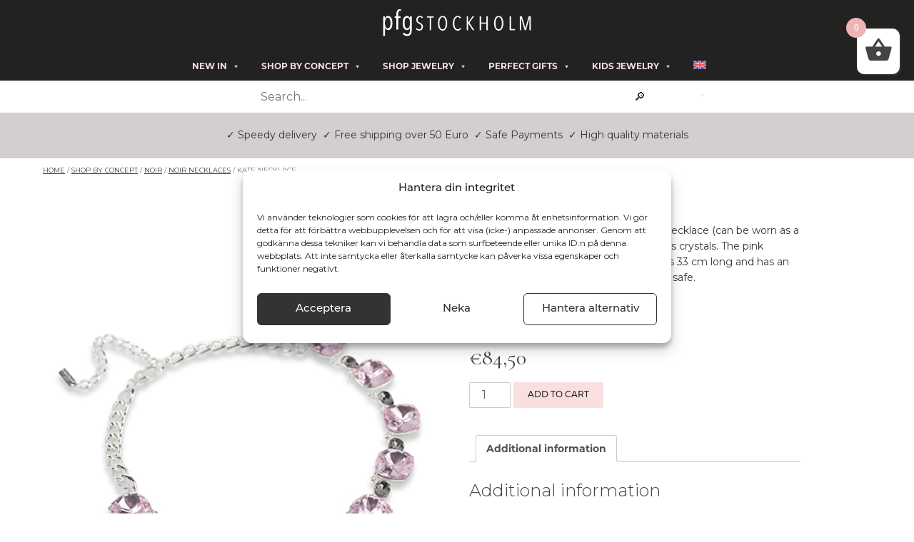

--- FILE ---
content_type: text/css
request_url: https://pfgstockholm.com/wp-content/themes/pfg-stockholm/style.css?ver=1.0.0
body_size: 8515
content:
/*!
Theme Name: PFG-Stockholm
Theme URI: http://underscores.me/
Author: Underscores.me
Author URI: http://underscores.me/
Description: Description
Version: 1.0.0
Tested up to: 5.4
Requires PHP: 5.6
License: GNU General Public License v2 or later
License URI: LICENSE
Text Domain: pfg-stockholm
Tags: custom-background, custom-logo, custom-menu, featured-images, threaded-comments, translation-ready

This theme, like WordPress, is licensed under the GPL.
Use it to make something cool, have fun, and share what you've learned.

PFG-Stockholm is based on Underscores https://underscores.me/, (C) 2012-2020 Automattic, Inc.
Underscores is distributed under the terms of the GNU GPL v2 or later.

Normalizing styles have been helped along thanks to the fine work of
Nicolas Gallagher and Jonathan Neal https://necolas.github.io/normalize.css/
*/

/*--------------------------------------------------------------
>>> TABLE OF CONTENTS:
----------------------------------------------------------------
# Generic
	- Normalize
	- Box sizing
# Base
	- Typography
	- Elements
	- Links
	- Forms
## Layouts
# Components
	- Navigation
	- Posts and pages
	- Comments
	- Widgets
	- Media
	- Captions
	- Galleries
# plugins
	- Jetpack infinite scroll
# Utilities
	- Accessibility
	- Alignments

--------------------------------------------------------------*/

/*--------------------------------------------------------------
# Generic
--------------------------------------------------------------*/

/* Normalize
--------------------------------------------- */

/*! normalize.css v8.0.1 | MIT License | github.com/necolas/normalize.css */

/* Document
	 ========================================================================== */

/**
 * 1. Correct the line height in all browsers.
 * 2. Prevent adjustments of font size after orientation changes in iOS.
 */
html {
	line-height: 1.15;
	-webkit-text-size-adjust: 100%;
}

/* Sections
	 ========================================================================== */

/**
 * Remove the margin in all browsers.
 */
body {
	margin: 0;
}

/**
 * Render the `main` element consistently in IE.
 */
main {
	display: block;
}

/**
 * Correct the font size and margin on `h1` elements within `section` and
 * `article` contexts in Chrome, Firefox, and Safari.
 */
h1 {
	font-size: 2em;
	margin: 0.67em 0;
}

/* Grouping content
	 ========================================================================== */

/**
 * 1. Add the correct box sizing in Firefox.
 * 2. Show the overflow in Edge and IE.
 */
hr {
	box-sizing: content-box;
	height: 0;
	overflow: visible;
}

/**
 * 1. Correct the inheritance and scaling of font size in all browsers.
 * 2. Correct the odd `em` font sizing in all browsers.
 */
pre {
	font-family: monospace, monospace;
	font-size: 1em;
}

/* Text-level semantics
	 ========================================================================== */

/**
 * Remove the gray background on active links in IE 10.
 */
a {
	background-color: transparent;
}

/**
 * 1. Remove the bottom border in Chrome 57-
 * 2. Add the correct text decoration in Chrome, Edge, IE, Opera, and Safari.
 */
abbr[title] {
	border-bottom: none;
	text-decoration: underline;
	text-decoration: underline dotted;
}

/**
 * Add the correct font weight in Chrome, Edge, and Safari.
 */
b,
strong {
	font-weight: 500!important;
}

/**
 * 1. Correct the inheritance and scaling of font size in all browsers.
 * 2. Correct the odd `em` font sizing in all browsers.
 */
code,
kbd,
samp {
	font-family: monospace, monospace;
	font-size: 1em;
}

/**
 * Add the correct font size in all browsers.
 */
small {
	font-size: 80%;
}

/**
 * Prevent `sub` and `sup` elements from affecting the line height in
 * all browsers.
 */
sub,
sup {
	font-size: 75%;
	line-height: 0;
	position: relative;
	vertical-align: baseline;
}

sub {
	bottom: -0.25em;
}

sup {
	top: -0.5em;
}

/* Embedded content
	 ========================================================================== */

/**
 * Remove the border on images inside links in IE 10.
 */
img {
	border-style: none;
}

/* Forms
	 ========================================================================== */

/**
 * 1. Change the font styles in all browsers.
 * 2. Remove the margin in Firefox and Safari.
 */
button,
input,
optgroup,
select,
textarea {
	font-family: inherit;
	font-size: 100%;
	line-height: 1.15;
	margin: 0;
}

/**
 * Show the overflow in IE.
 * 1. Show the overflow in Edge.
 */
button,
input {
	overflow: visible;
}

/**
 * Remove the inheritance of text transform in Edge, Firefox, and IE.
 * 1. Remove the inheritance of text transform in Firefox.
 */
button,
select {
	text-transform: none;
}

/**
 * Correct the inability to style clickable types in iOS and Safari.
 */
button,
[type="button"],
[type="reset"],
[type="submit"] {
	-webkit-appearance: button;
}

/**
 * Remove the inner border and padding in Firefox.
 */
button::-moz-focus-inner,
[type="button"]::-moz-focus-inner,
[type="reset"]::-moz-focus-inner,
[type="submit"]::-moz-focus-inner {
	border-style: none;
	padding: 0;
}

/**
 * Restore the focus styles unset by the previous rule.
 */
button:-moz-focusring,
[type="button"]:-moz-focusring,
[type="reset"]:-moz-focusring,
[type="submit"]:-moz-focusring {
	outline: 1px dotted ButtonText;
}

/**
 * Correct the padding in Firefox.
 */
fieldset {
	padding: 0.35em 0.75em 0.625em;
}

/**
 * 1. Correct the text wrapping in Edge and IE.
 * 2. Correct the color inheritance from `fieldset` elements in IE.
 * 3. Remove the padding so developers are not caught out when they zero out
 *		`fieldset` elements in all browsers.
 */
legend {
	box-sizing: border-box;
	color: inherit;
	display: table;
	max-width: 100%;
	padding: 0;
	white-space: normal;
}

/**
 * Add the correct vertical alignment in Chrome, Firefox, and Opera.
 */
progress {
	vertical-align: baseline;
}

/**
 * Remove the default vertical scrollbar in IE 10+.
 */
textarea {
	overflow: auto;
}

/**
 * 1. Add the correct box sizing in IE 10.
 * 2. Remove the padding in IE 10.
 */
[type="checkbox"],
[type="radio"] {
	box-sizing: border-box;
	padding: 0;
}

/**
 * Correct the cursor style of increment and decrement buttons in Chrome.
 */
[type="number"]::-webkit-inner-spin-button,
[type="number"]::-webkit-outer-spin-button {
	height: auto;
}

/**
 * 1. Correct the odd appearance in Chrome and Safari.
 * 2. Correct the outline style in Safari.
 */
[type="search"] {
	-webkit-appearance: textfield;
	outline-offset: -2px;
}

/**
 * Remove the inner padding in Chrome and Safari on macOS.
 */
[type="search"]::-webkit-search-decoration {
	-webkit-appearance: none;
}

/**
 * 1. Correct the inability to style clickable types in iOS and Safari.
 * 2. Change font properties to `inherit` in Safari.
 */
::-webkit-file-upload-button {
	-webkit-appearance: button;
	font: inherit;
}

/* Interactive
	 ========================================================================== */

/*
 * Add the correct display in Edge, IE 10+, and Firefox.
 */
details {
	display: block;
}

/*
 * Add the correct display in all browsers.
 */
summary {
	display: list-item;
}

/* Misc
	 ========================================================================== */

/**
 * Add the correct display in IE 10+.
 */
template {
	display: none;
}

/**
 * Add the correct display in IE 10.
 */
[hidden] {
	display: none;
}

/* Box sizing
--------------------------------------------- */

/* Inherit box-sizing to more easily change it's value on a component level.
@link http://css-tricks.com/inheriting-box-sizing-probably-slightly-better-best-practice/ */
*,
*::before,
*::after {
	box-sizing: inherit;
}

html {
	box-sizing: border-box;
}

/*--------------------------------------------------------------
# Base
--------------------------------------------------------------*/

/* Typography
--------------------------------------------- */
body,
button,
input,
select,
optgroup,
textarea {
	color: #333;
	font-size: 1rem;
	line-height: 1.5;
}

h1,
h2,
h3,
h4,
h5,
h6 {
	font-family: "montserrat", sans-serif!important;
	color: #444444;
	font-style: normal;
	text-rendering: optimizeLegibility; 
	clear: both;
	font-weight: 300;
}

 

p {
    font-family: "Montserrat", Helvetica, Arial, sans-serif;
    font-size: 14px;
    font-weight: normal;
    line-height: 1.6;
    margin-bottom: 0.75rem;
    text-rendering: optimizeLegibility;
	margin-bottom: 1.5em;
}


dfn,
cite,
em,
i {
	font-style: italic;
}

blockquote {
	margin: 0 1.5em;
}

address {
	margin: 0 0 1.5em;
}

pre {
	background: #eee;
	font-family: "Courier 10 Pitch", courier, monospace;
	line-height: 1.6;
	margin-bottom: 1.6em;
	max-width: 100%;
	overflow: auto;
	padding: 1.6em;
}

code,
kbd,
tt,
var {
	font-family: monaco, consolas, "Andale Mono", "DejaVu Sans Mono", monospace;
}

abbr,
acronym {
	border-bottom: 1px dotted #666;
	cursor: help;
}

mark,
ins {
	background: #fff9c0;
	text-decoration: none;
}

big {
	font-size: 125%;
}

/* Elements
--------------------------------------------- */
body {
	background: #fff;
}

hr {
	background-color: #ccc;
	border: 0;
	height: 1px;
	margin-bottom: 1.5em;
}

ul,
ol {
	margin: 0 0 1.5em 3em;
}

ul {
	list-style: disc;
}

ol {
	list-style: decimal;
}

li > ul,
li > ol {
	margin-bottom: 0;
	margin-left: 1.5em;
}

dt {
	font-weight: 700;
}

dd {
	margin: 0 1.5em 1.5em;
}

/* Make sure embeds and iframes fit their containers. */
embed,
iframe,
object {
	max-width: 100%;
}

img {
	height: auto;
	max-width: 100%;
}

figure {
	margin: 1em 0;
}

table {
	margin: 0 0 1.5em;
	width: 100%;
}

/* Links
--------------------------------------------- */
a {
	color: #444;
}

a:visited {
	color: #444;
}

a:hover,
a:focus,
a:active {
	color: #888888;
}

a:focus {
	outline: thin dotted;
}

a:hover,
a:active {
	outline: 0;
}

/* Forms
--------------------------------------------- */
button,
input[type="button"],
input[type="reset"],
input[type="submit"] {
	border: 1px solid;
	border-color: #ccc #ccc #bbb;
	border-radius: 3px;
	background: #e6e6e6;
	color: rgba(0, 0, 0, 0.8);
	line-height: 1;
	padding: 0.6em 1em 0.4em;
}

button:hover,
input[type="button"]:hover,
input[type="reset"]:hover,
input[type="submit"]:hover {
	border-color: #ccc #bbb #aaa;
}

button:active,
button:focus,
input[type="button"]:active,
input[type="button"]:focus,
input[type="reset"]:active,
input[type="reset"]:focus,
input[type="submit"]:active,
input[type="submit"]:focus {
	border-color: #aaa #bbb #bbb;
}

input[type="text"],
input[type="email"],
input[type="url"],
input[type="password"],
input[type="search"],
input[type="number"],
input[type="tel"],
input[type="range"],
input[type="date"],
input[type="month"],
input[type="week"],
input[type="time"],
input[type="datetime"],
input[type="datetime-local"],
input[type="color"],
textarea {
	color: #666;
	border: 1px solid #ccc;
	border-radius: 3px;
	padding: 3px;
}

input[type="text"]:focus,
input[type="email"]:focus,
input[type="url"]:focus,
input[type="password"]:focus,
input[type="search"]:focus,
input[type="number"]:focus,
input[type="tel"]:focus,
input[type="range"]:focus,
input[type="date"]:focus,
input[type="month"]:focus,
input[type="week"]:focus,
input[type="time"]:focus,
input[type="datetime"]:focus,
input[type="datetime-local"]:focus,
input[type="color"]:focus,
textarea:focus {
	color: #111;
}

select {
	border: 1px solid #ccc;
}

textarea {
	width: 100%;
}

/*--------------------------------------------------------------
# Layouts
--------------------------------------------------------------*/
/* Nav menu*/
#mega-menu-wrap-menu-1 #mega-menu-menu-1 > li.mega-menu-item > a.mega-menu-link {
		font-family: "Montserrat", Helvetica, Arial, sans-serif!important;
}
#mega-menu-wrap-menu-1 #mega-menu-menu-1 li.mega-menu-item {
		font-family: "Montserrat", Helvetica, Arial, sans-serif!important;
}

/* Removes button "PRIMARE MENU"*/
.menu-toggle, .main-navigation.toggled ul {
    display: none!important;
}
li#mega-menu-item-wpml-ls-2-sv,
li#mega-menu-item-wpml-ls-2-en {
width: 70px!important
	
}
#mega-menu-wrap-menu-1 #mega-menu-menu-1 li.mega-menu-item {
    font-family: "Montserrat", Helvetica, Arial, sans-serif!important;
}

/* Header */
#masthead{
    clear: both;
    position: relative;
    width: 100%;
    margin: 0;
    background-color: #222221;
	}
.custom-logo {
    width: 220px;
    height: auto;
    margin: 10px auto;
}
.site-branding {
    display: flex;
    flex-direction: column;
    align-items: center;
}
.main-navigation {
    display: flex!important;
    width: 100%;
    justify-content: center;
}

.counter::before {
	content: url('/wp-content/uploads/2023/05/handbag_neg.svg');
	position:relative;
	top: 5px;
	right: -5px
}

.counter a {
		font-size: 15px;
  	font-weight: 600;  
		color: #333;
		background: #f9dfe0;
		width: 25px;
		height: 25px;
		line-height: 25px;
    font-family: 'montserrat';
		text-align: center;
		border-radius: 25px;
		position: relative;
		top: -35px;
		right: -22px;
}


.xoo-cp-basket {
display: table;
    padding: 10px;
    box-shadow: 2px 2px 2px;
    position: fixed;
    z-index: 999997;
    top: 40px;
    right: 40px!;
    border-radius: 10px;
    cursor: pointer;
}


/* USPS    */
.usps {
	width: 100%;
    text-align: center;
    color: #353434;
    background: #d3cecf;
    padding: 10px 20px 5px 20px;
    margin: 0 auto;
    position: relative;
    top: 0px;
    overflow: hidden;
}

.usps p {
	line-height: 1;
}

ul, ol, dl {
    font-family: "Montserrat", Helvetica, Arial, sans-serif;
    font-size: 14px;
    line-height: 1.6;
    list-style-position: outside;
    margin-bottom: 0.75rem;
    padding: 0;
}

/* Breadcrumb */
.woocommerce .woocommerce-breadcrumb {
    margin: -10px 0 10px;
    padding: 0;
    font-size: .6em;
    color: #767676;
    font-family: "Montserrat", Helvetica, Arial, sans-serif;
	text-transform: uppercase;
}


/* Pages */

#content-wrapper {
	clear: both;
    position: relative;
    width: 100%;
  /* max-width: 1200px; */
    margin: 0 auto;
}

#page {
	background: url(/wp-content/themes/pfg-stockholm/img/footer-bg.webp) no-repeat bottom center/100%;
	padding-bottom: 120px;
}
.page-content, .entry-content, .entry-summary {
    margin: 0;
}
.site-main {
    max-width: 1200px;
    margin: 0 auto;
    width: 100%;
	padding: 20px;
}
.widget-area {
    max-width: 1200px;
    margin: 0 auto;
}
/* Front page */
.start-text {
    margin-top: 40px;
}
.start-text p {
	margin-bottom: 0;	
	font-weight: 200;
}

.start-text h2 {
    font-weight: 400!important;
}

.rubrik {
	text-align: center!important;
}

.frontpage h2 {

	font-size: 20px;
    font-weight: 500;
    font-style: unset;
    text-transform: uppercase;
}

.rubrik h2 {
	margin: 1em 0 0.3em 0;
}

h3.shop-by-category {
    font-weight: 400;
    margin-top: 0!important;
	text-align: center;
}
.flex-container {
	background-color: transparent;
} 

.flex-container-categorys {
  display: flex;
	flex-wrap: wrap;
  background-color: #fff;
  column-gap: 1%;
	margin-top: 1.5em;
}


.flex-container-categorys > div {
		    width: 24%;
    display: flex;
    justify-content: center;
    flex-wrap: wrap;
}


.flex-container-categorys a {
    text-decoration: none;
}

.flex-container-categorys a:hover {
    text-decoration: underline;
}


.rounded img {
    border-radius: 50%;
	width: 100%;
	padding: 30px;
}

a img {
    border: none;
}

.apprl {
    width: 27%;
    margin: 0 auto 1em;
}



.woocommerce ul.products li.product a img {
	margin: 0 0 5px 0;
}

.woocommerce-loop-product__title  {
	  font-weight: 500;
	font-family: 'Cormorant Garamond', Garamond, Cambria, "Times New Roman", serif!important;
	font-size: 15x!important;
	line-height: 1.2;
}

.woocommerce-loop-product__title::after  {
    content: "";
    display: block;
    height: 0.1em;
    vertical-align: bottom;
    width: 50%;
    margin-right: -50%;
    margin-left: 25%;
    border-top: 1px solid black;
    margin-top: 4px;
}
.woocommerce ul.products li.product .price {
    color: #444;
    display: block;
    font-weight: 400;
    margin-bottom: 4px;
    font-size: 18px;
    font-family: 'Cormorant Garamond', Garamond, Cambria, "Times New Roman", serif;
	line-height:1.4;
	
}
.addtocartbutton {
	margin-top: 0px!important;
}

.woocommerce ul.products li.product .woocommerce-loop-category__title, .woocommerce ul.products li.product .woocommerce-loop-product__title, .woocommerce ul.products li.product h3 {
	padding: 0;
}

@media screen and (max-width: 600px) {
	.flex-container > div {
    width: 100%!important;
    display: flex;
    justify-content: center;
}

.rubrik h2 {
	font-size: 19px;
}
}

/* product pages */
.woocommerce ul.products li.product, .woocommerce-page ul.products li.product {
    border: 1px solid #222;
	padding: 5px;
	text-align: center;
	width: 24%;
    margin: 0px 1% 1em 0px;
	background-color: #fff;

}

.woocommerce div.product p.price, .woocommerce div.product span.price {
    color: #444;
    font-size: 2.2em;
    font-family: 'Cormorant Garamond', Garamond, Cambria, "Times New Roman", serif;
	margin: 0 0 10px 0;
}

.woocommerce div.product div.summary {
    margin-bottom: 2em;
    margin-top: -20px;
}



/* Cookie banner */
.cmplz-cookiebanner {
    font-family: "Montserrat", Helvetica, Arial, sans-serif!important;
}

/* single product pages */

h1.product_title.entry-title.pfg-title {
    margin: 0 0 10px 0;
    font-size: 1.75rem;
}
.woocommerce #content div.product div.summary, .woocommerce div.product div.summary, .woocommerce-page #content div.product div.summary, .woocommerce-page div.product div.summary {
    float: left;
    width: 40%;
    clear: none;
    margin: 0 0 0 40px;
}
.product_meta {
 font-size: 14px;
	font-weight: 600;
	font-family: "montserrat";
	display: inline-grid!important;
    line-height: 2em;
}

.sku {
	font-weight: 400;
}
.woocommerce div.product p.stock {
    display: none;
}

a.added_to_cart.wc-forward {
display: none;
}


@media only screen and (max-width: 640px) {
  h1.product_title.entry-title.pfg-title {
    font-size: 23px;
    margin-bottom: 0px;
}
.woocommerce-product-details__short-description p {
    margin: 10px 0 15px 0;
}
.woocommerce #content div.product div.summary, .woocommerce div.product div.summary, .woocommerce-page #content div.product div.summary, .woocommerce-page div.product div.summary {
    
    width: 100%;
    margin: 0 0 0 0;
}

}


/* Category page*/

.category-content {
    text-align: center;
}
.category-content img {
    height: 200px;
    width: auto;
}

.products ul {
	margin; 0;
}


h2.woocommerce-loop-product__title {
	margin: 8px 0 0 0!important;
}

.woocommerce .products ul, .woocommerce ul.products {
    margin: 2em 0 1em;
    padding: 0;
    list-style: none outside;
    clear: both;
    flex-wrap: wrap;
    display: flex;
    align-content: space-around;
}

.woocommerce ul.products.columns-6 li.product, .woocommerce-page ul.products.columns-6 li.product {
    width: 15.66%;
		margin-bottom: 10px;
}
.term-description a {
	text-decoration: none;
	}

.read-more {
	text-decoration: none!important;
	border: 1px solid #f9dfe0!important;
	padding: 6px 15px!important;
	font-size: 15px!important;
	font-family:"Montserrat", Helvetica, Arial, sans-serif!important;
}

.hidden-content {
    margin-top: -10px;
}

.woocommerce-products-header {
	margin: 40px auto;
	max-width: 700px;
}

h1.woocommerce-products-header__title.page-title {
    text-align: center;
	margin: 3.2px 0 8px;
	font-size: 28px;
}

.term-description {
    text-align: center;
    margin: 0 auto;
    font-family: "Montserrat", Helvetica, Arial, sans-serif;
    font-size: 14px;
    font-weight: 200;
    line-height: 1.1em;
    margin-bottom: 0.75rem;
    text-rendering: optimizeLegibility;
	max-width: 700px;
}
.term-description p {
	margin: 0 0 10px;
    font-size: 14px;
    line-height: 1.7em;
    font-weight: 200;
	text-rendering: optimizeLegibility;
}


.term-description h2 {
	font-size: 24px;
	font-weight: 400;
	line-height: 1.2em;
	
}
.term-description img {
    margin-bottom: 0px!important;
}

.woocommerce ul.products.columns-5 li.product, .woocommerce-page ul.products.columns-5 li.product {
	    width: 19%;
}

@media screen and (max-width: 1080px) {
	.woocommerce ul.products.columns-5 li.product, .woocommerce-page ul.products.columns-5 li.product {
	    width: 24%;
}
}

@media screen and (max-width: 768px) {
	.woocommerce ul.products.columns-5 li.product, .woocommerce-page ul.products.columns-5 li.product {
	    width: 32.2%;
		margin: 0 4px 4px 0;
}

.woocommerce ul.products[class*=columns-] li.product, .woocommerce-page ul.products[class*=columns-] li.product {
    width: 48%;
    float: left;
    clear: both;
    margin: 0 8px 8px 0!important;
}
}

@media screen and (max-width: 640px) {
	
	.term-description h2 {
	font-size: 19px;
	line-height:1.3em;
	
}
	
	.woocommerce ul.products.columns-5 li.product, .woocommerce-page ul.products.columns-5 li.product,
	.woocommerce ul.products.columns-6 li.product, .woocommerce-page ul.products.columns-6 li.product 	{
	    width: 48.3%!important;
}

h1.woocommerce-products-header__title.page-title {
    margin: 32px 0 18px;
    font-size: 23px;
}


.woocommerce .products ul, .woocommerce ul.products {
    margin: 0.7em 0 1em;
}

}


.listing-item {
	font-family: "montserrat", sans-serif!important;
	color: #444444;
	font-style: normal;
	text-rendering: optimizeLegibility; 
	font-weight: 300;
	font-size: 15px;
}

.display-posts-listing.grid .title {
	font-size: 20px;
	font-weight: 400;
	text-decoration: none;
	margin: 1em 0 0.3em 0;
}


.display-posts-listing.grid {
	display: grid;
	grid-gap: 20px;
	margin-top: 2em;
}

.display-posts-listing.grid .title {
	display: block;
}

.display-posts-listing.grid img { 
	display: block; 
	max-width: 100%; 
	height: auto; 
}
.category-inspiration {
text-align: center;
}
.category-inspiration h1 {
		width: 100%;
}

.entry-meta > .byline,
.entry-meta > .posted-on	 {
	display: none;
}

@media (min-width: 600px) {
	.display-posts-listing.grid {
		grid-template-columns: repeat( 2, 1fr );
	}
	
}


@media (min-width: 1024px) {
	.display-posts-listing.grid {
		grid-template-columns: repeat( 3, 1fr );
	}
}

/* Woo varukorg - kassa*/


.cart-collaterals,
.woocommerce-cart-form,
.woocommerce-info,
.woocommerce-checkout-review-order {
    font-family: "Montserrat", Helvetica, Arial, sans-serif;
    font-size: 14px;
}

.woocommerce button.button.alt {
    background-color: #f9dfe0!important;
	color: #222221!important;
}

.wc-proceed-to-checkout a {
    background-color: #f9dfe0!important;
	color: #222221!important;
}

.woocommerce-info {
    /* border-top-color: #1e85be; */
    background-color: #d0dad0;
    color: #222221;
    border-top: 0;
	font-family: "Montserrat", Helvetica, Arial, sans-serif;
    font-size: 14px;
}

#kco-order-review > table > tbody > tr > td.product-thumbnail > img {
	height: 60px;
    width: auto;
}

input#coupon_code {
    width: 200px;
}

div#kco-order-review {
    font-family: "Montserrat", Helvetica, Arial, sans-serif!important;
}



.woocommerce-message {
    border-top-color: #f9dfe0;
    font-family: "Montserrat", Helvetica, Arial, sans-serif;
    font-size: 14px;
}

.woocommerce-message::before {
    content: "\e015";
    color: #333;
}

.woocommerce-info::before {
    content: '';
}

.fri-frakt-meddelande {
    text-align: center;
    font-family: 'Montserrat', Helvetica, Arial, sans-serif!important;
    font-weight: 500!important;
}

#post-49 > div > div.woocommerce > p > a {
	padding: 12px 18px;
    font-weight: 500;
    border-radius: 1px;
	background-color: #f9dfe0;
}

.cart-head {
	text-align: left;
}

#kco-order-review > table.cart-head > tbody > tr > th.product-img {
	width: 100px;
}

#kco-order-review > table.cart-body > tbody > tr > td.product-thumbnail {
	width: 100px;
}
div#kco-order-review > table {
    border-spacing: 0;
}
table.cart-foot {
    width: 50%;
    text-align: left;
    margin-left: auto;
}

div#kco-order-review > table tr {
    padding: 4px;
}

#kco-order-review > table.cart-table > tbody > tr td {
    BORDER-BOTTOM: 1px solid #aaaaaa;
}

.cart-head th {
    border-bottom: 1px solid #aaaaaa;
    padding-bottom: 6px;
}

#kco-order-review > table.cart-foot > tbody > tr > th {
    border-bottom: 1px solid #aaaaaa;
    padding: 6px 0;
}

#kco-order-review > table.cart-foot > tbody > tr > td {
    border-bottom: 1px solid #aaaaaa;
}
#post-50 > div > div > form.checkout_coupon.woocommerce-form-coupon > p.form-row.form-row-last > button {
    background: #f9dfe0;
    border-radius: 1px;
    font-weight: 500;
}
#post-50 > div > div > form.checkout_coupon.woocommerce-form-coupon > p.form-row.form-row-first {
	width: auto;
}

#coupon_code {
    padding: 6px!IMPORTANT;
    font-size: 16px;
}

.woocommerce .quantity .qty {
    font-size: 16px;
}
.woocommerce form .form-row-last, .woocommerce-page form .form-row-last {
    float: none;
    display: inline-block;
}
.woocommerce form.checkout_coupon, .woocommerce form.login, .woocommerce form.register {
    border: 0px solid #ffffff;
    padding: 0;
    margin: 0;
    text-align: left;
    border-radius: 5px;
}

img.attachment-woocommerce_thumbnail.size-woocommerce_thumbnail {
    height: auto;
    max-width: 50px;
}

@media screen and (max-width: 640px) {
	
table.shop_table.woocommerce-checkout-review-order-table {
    display: flex;
    flex-wrap: wrap;
}
	
	#post-50 > div > div > div.woocommerce-form-coupon-toggle > div {
   
    padding: 10px;
    font-size: 12px;
    text-align: center;
}
th.product-img {
    width: 60px;
}
table.cart-foot {
    width: 100%;
}


.woocommerce table.shop_table th {
	padding: 5px;
}
/*
th.product-name,
td.product-thumbnail {
    display: none;
}
*/
.woocommerce table.shop_table td {
	padding: 6px!important;
}
td.product-thumbnail {
    width: 60px;
}
.woocommerce .quantity .qty {
    font-size: 12px!important;
}

form.kco-checkout,
.woocommerce ul#shipping_method
 {
    font-size: 12px;
}}

/* 404 */

section.error-404.not-found {
    text-align: center;
	max-width: 700px;
	margin: 0 auto;
}

h1.errorheadline{
font-weight: 500;
    font-size: 48px;
    color: #b95d52;
}

.pfg-button {
background-color: #000;
color: #fff;
}

/* POPUP CART*/

.xoo-cp-container {
	font-family: 'Montserrat', Helvetica, Arial, sans-serif!important;
	color: #666;
}

table.xoo-cp-cart tr.xoo-cp-ths {
    background-color: #f9dfe0;
}

	
table.xoo-cp-cart {
	border-spacing: 0px;
}

tr.xoo-cp-ths th {
    color: #666;
}

table.xoo-cp-cart th {
    padding: 5px 5px;
    font-size: 14px;
    font-weight: 500;
	text-align: left;
}
td.xoo-cp-ptitle {
		font-size: 14px;
}

td.xoo-cp-ptitle a {
    font-size: 14px;
    display: block;
    text-decoration: none;
}

.xoo-cp-pimg img {
	max-width: 50px;
}

a.xoo-cp-btn-vc.xcp-btn {
    display: none;
}
	
.xoo-cp-cart-btns {
	display: flex;
    justify-content: flex-end;
}

.xcp-btn {
	border: 0px;
}
a.xoo-cp-btn-ch.xcp-btn {
    background-color: #000;
}
a.xcp-btn {
	width: fit-content;
    text-align: center;
    cursor: pointer;
    padding: 4px 8px;
    display: table;
    margin: 0 6px;
    max-width: 200px;
    text-decoration: none;
    font-weight: 500;
    color: #fff!important;
	border-radius: 3px!important;
}
	
.xoo-cp-hdtxt {
    border-bottom: 0;
}
span.xcp-rel-head {
    border-bottom: 0px!important;
    border-top: 0px!important;
}	
	
	
/* FOOTER  */

.signup-text {
    font-size: 11px;
    font-family: 'Montserrat', Helvetica, Arial, sans-serif;
    font-weight: 500;
    color: #353434;
    margin: 0 0 10px 0;
	flex-basis: 100%; 
	margin-bottom: 10px
}

a.retailer-btn {
    background-color: #f9dfe0!important;
    padding: 10px 12px;
    font-family: 'Montserrat';
    font-weight: 500;
    font-size: 13px;
	margin-left: auto;
}


i.material-icons {
    vertical-align: -16%;
    font-size: 18px;
    margin-right: 4px;
}

#mc-embedded-subscribe {
	border: 0px solid;
    border-color: #fff;
    border-radius: 0px 1px 1px 0px;
    background: #f9dfe0;
    color: rgba(0, 0, 0, 0.8);
    /* line-height: 1; */
    padding: 0.8em 0.7em 0.6em;
    cursor: pointer;
    font-family: 'montserrat';
    text-transform: uppercase;
    font-weight: 500;
}

#mce-EMAIL {
	color: #333;
    border: 0;
    border-radius: 1px 0px 0px 1px;
    padding: 8px 20px 7px 20px;
    font-family: 'Montserrat';
    font-size: 15px;
    font-weight: 500;
    width: 400px;
}

#mc_embed_signup_scroll {
	display: flex; 
	align-items: center; 
	flex-wrap: wrap;
}


.site-footer {
}

.footer-lower {
    max-width: 1200px;
    margin: 0 auto;
	background: rgba(250, 240, 238, 0.9);
	color: #353434;
    font-weight: bold;
    padding: 40px 60px;
}

.footer-boxes {
	display: flex;
	margin-top: 15px;
}
.footer-box-1 {
	width: 17%;
}
.footer-box-2 {
	width: 22%;
}
.footer-box-3 {
	width: 19%;
}
.footer-box-4{
	width: 21%;
}
.footer-box-5 {
	width: 21%;
}

.footer-box-1, .footer-box-2, .footer-box-3, .footer-box-4, .footer-box-5 {
	padding-right: 5px;
  padding-bottom: 12px;
	font-size: 14px;
	font-weight: 400;
}

div.footer-box-1 > section:nth-child(1) > p ,
div.footer-box-2 > section:nth-child(1) > p, 
div.footer-box-3 > section:nth-child(1) > p {
	margin-bottom: 20px;
}


.footer-header {
	font-family: "Montserrat", Helvetica, Arial, sans-serif;
	display: inline-block;
    font-weight: 500!important;
    text-transform: uppercase;
    font-size: 17px;
    border-bottom: 2px solid #353434;
    color: #353434;
}

.footer-area {
	font-family: "Montserrat", Helvetica, Arial, sans-serif;
	font-size: 13px;
	line-height: 28px;
}

.footer-area a {
	font-family: "Montserrat", Helvetica, Arial, sans-serif;
	text-decoration: none;
	display: block;
}
.footer-area p {
    margin: 0 0 10px 0;
	line-height: 1.1
}

@media screen and (max-width: 640px) {
	.footer-lower  {
		padding: 30px;
	}
#mce-EMAIL {
	max-width: 220px;
}

.signup-text {
	text-align: center;
}
#mc_embed_signup_scroll {
	justify-content: center;
}

a.retailer-btn {
	margin-left: auto;
    margin-right: auto;
    margin-top: 20px;
}


.xoo-cp-modal .xoo-cp-cart-btns {
    display: flex;
    flex-wrap: nowrap;
    justify-content: center;
}
}




/*--------------------------------------------------------------
# Components
--------------------------------------------------------------*/
/* Buttons */

input[type="text"], input[type="email"], input[type="url"], 
input[type="password"], input[type="search"], input[type="number"], 
input[type="tel"], input[type="range"], input[type="date"], 
input[type="month"], input[type="week"], input[type="time"], 
input[type="datetime"], input[type="datetime-local"], 
input[type="color"] {
	color: #666;
    border: 1px solid #ccc;
    border-radius: 1px;
    padding: 5px;
}


.visa-mer-produkter {
	font-family:"Montserrat", Helvetica, Arial, sans-serif!important;
	color: #fff!important;
	background-color: #222221!important;
	padding: 6px 12px!important;
}

.visa-mer-produkter:hover {
	background-color: #222221!important;
}



.yrm-btn-wrapper {
	margin-top:0;
	font-family: "Montserrat", Helvetica, Arial, sans-serif;
}

.yrm-toggle-expand {
	border: 1px solid #f9dfe0!important;
}

.yrm-content p {
    color: #333333!important;
	font-weight: 200;
    font-size: 14px;
}


.woocommerce ul.products li.product .button,
.woocommerce .cart .button, .woocommerce .cart input.button{
	background: #f9dfe0!important;
	cursor: pointer!important;
    text-decoration: none;
	color: #333!important;
	font-weight: 500;
	text-transform: uppercase;
	font-family: "Montserrat", Helvetica, Arial, sans-serif;
	padding: 12px 20px!important;
	letter-spacing: 0px;
	font-size: 12px;
	margin: 0;
}


.woocommerce ul.products li.product .button:hover, .woocommerce .cart .button:hover, .woocommerce .cart input.button:hover {
    background: #f9d2d3!important;
}



/* Navigation
--------------------------------------------- */
.main-navigation {
	display: block;
	width: 100%;
}

.main-navigation ul {
	display: none;
	list-style: none;
	margin: 0;
	padding-left: 0;
}

.main-navigation ul ul {
	box-shadow: 0 3px 3px rgba(0, 0, 0, 0.2);
	float: left;
	position: absolute;
	top: 100%;
	left: -999em;
	z-index: 99999;
}

.main-navigation ul ul ul {
	left: -999em;
	top: 0;
}

.main-navigation ul ul li:hover > ul,
.main-navigation ul ul li.focus > ul {
	display: block;
	left: auto;
}

.main-navigation ul ul a {
	width: 200px;
}

.main-navigation ul li:hover > ul,
.main-navigation ul li.focus > ul {
	left: auto;
}

.main-navigation li {
	position: relative;
}

.main-navigation a {
	display: block;
	text-decoration: none;
}

/* Small menu. */
.menu-toggle,
.main-navigation.toggled ul {
	display: block;
}

@media screen and (min-width: 37.5em) {

	.menu-toggle {
		display: none;
	}

	.main-navigation ul {
		display: flex;
	}
}

.site-main .comment-navigation,
.site-main
.posts-navigation,
.site-main
.post-navigation {
	margin: 0 0 1.5em;
}

.comment-navigation .nav-links,
.posts-navigation .nav-links,
.post-navigation .nav-links {
	display: flex;
}

.comment-navigation .nav-previous,
.posts-navigation .nav-previous,
.post-navigation .nav-previous {
	flex: 1 0 50%;
}

.comment-navigation .nav-next,
.posts-navigation .nav-next,
.post-navigation .nav-next {
	text-align: end;
	flex: 1 0 50%;
}

/* Posts and pages
--------------------------------------------- */
.sticky {
	display: block;
}

.post,
.page {
	margin: 0 0 1.5em;
}

.updated:not(.published) {
	display: none;
}

.page-content,
.entry-content,
.entry-summary {
	margin: 1.5em 0 0;
}

.page-links {
	clear: both;
	margin: 0 0 1.5em;
}

/* Comments
--------------------------------------------- */
.comment-content a {
	word-wrap: break-word;
}

.bypostauthor {
	display: block;
}

/* Widgets
--------------------------------------------- */
.widget {
	margin: 0 0 1.5em;
}

.widget select {
	max-width: 100%;
}

/* Media
--------------------------------------------- */
.page-content .wp-smiley,
.entry-content .wp-smiley,
.comment-content .wp-smiley {
	border: none;
	margin-bottom: 0;
	margin-top: 0;
	padding: 0;
}

/* Make sure logo link wraps around logo image. */
.custom-logo-link {
	display: inline-block;
}

/* Captions
--------------------------------------------- */
.wp-caption {
	margin-bottom: 1.5em;
	max-width: 100%;
}

.wp-caption img[class*="wp-image-"] {
	display: block;
	margin-left: auto;
	margin-right: auto;
}

.wp-caption .wp-caption-text {
	margin: 0.8075em 0;
}

.wp-caption-text {
	text-align: center;
}

/* Galleries
--------------------------------------------- */
.gallery {
	margin-bottom: 1.5em;
	display: grid;
	grid-gap: 1.5em;
}

.gallery-item {
	display: inline-block;
	text-align: center;
	width: 100%;
}

.gallery-columns-2 {
	grid-template-columns: repeat(2, 1fr);
}

.gallery-columns-3 {
	grid-template-columns: repeat(3, 1fr);
}

.gallery-columns-4 {
	grid-template-columns: repeat(4, 1fr);
}

.gallery-columns-5 {
	grid-template-columns: repeat(5, 1fr);
}

.gallery-columns-6 {
	grid-template-columns: repeat(6, 1fr);
}

.gallery-columns-7 {
	grid-template-columns: repeat(7, 1fr);
}

.gallery-columns-8 {
	grid-template-columns: repeat(8, 1fr);
}

.gallery-columns-9 {
	grid-template-columns: repeat(9, 1fr);
}

.gallery-caption {
	display: block;
}


/* Accessibility
--------------------------------------------- */

/* Text meant only for screen readers. */
.screen-reader-text {
	border: 0;
	clip: rect(1px, 1px, 1px, 1px);
	clip-path: inset(50%);
	height: 1px;
	margin: -1px;
	overflow: hidden;
	padding: 0;
	position: absolute !important;
	width: 1px;
	word-wrap: normal !important;
}

.screen-reader-text:focus {
	background-color: #f1f1f1;
	border-radius: 3px;
	box-shadow: 0 0 2px 2px rgba(0, 0, 0, 0.6);
	clip: auto !important;
	clip-path: none;
	color: #21759b;
	display: block;
	font-size: 0.875rem;
	font-weight: 700;
	height: auto;
	left: 5px;
	line-height: normal;
	padding: 15px 23px 14px;
	text-decoration: none;
	top: 5px;
	width: auto;
	z-index: 100000;
}

/* Do not show the outline on the skip link target. */
#primary[tabindex="-1"]:focus {
	outline: 0;
}

/* Alignments
--------------------------------------------- */
.alignleft {

	/*rtl:ignore*/
	float: left;

	/*rtl:ignore*/
	margin-right: 1.5em;
	margin-bottom: 1.5em;
}

.alignright {

	/*rtl:ignore*/
	float: right;

	/*rtl:ignore*/
	margin-left: 1.5em;
	margin-bottom: 1.5em;
}

.aligncenter {
	clear: both;
	display: block;
	margin-left: auto;
	margin-right: auto;
	margin-bottom: 1.5em;
}





@media screen and (max-width: 900px) {
	
	#mega-menu-wrap-menu-1 #mega-menu-menu-1 > li.mega-menu-item > a.mega-menu-link {
	text-align: left;	
	padding: 0 20px;	
	}	
	
	#mega-menu-wrap-menu-1 #mega-menu-menu-1 > li.mega-menu-flyout ul.mega-sub-menu li.mega-menu-item a.mega-menu-link {
	padding: 0px 20px 0 30px;
	}
	
	#mega-menu-wrap-menu-1 #mega-menu-menu-1 > li.mega-menu-flyout ul.mega-sub-menu li.mega-menu-item ul.mega-sub-menu a.mega-menu-link {
		padding-left: 40px;
		}
	
	.flex-container > div {
		text-align: center;
	}
	
	.rounded img {
    width: 60%;
    padding: 10px;
}
	
	.sm-box {
		margin-bottom: 5px!important;
}
}





@media screen and (max-width: 640px) {
	.custom-logo {
		width: 180px;
	}
	
	#mega-menu-wrap-menu-1 .mega-menu-toggle .mega-toggle-blocks-right .mega-toggle-block:only-child {
		margin-top: 10px;
	}
	
	.counter a {
	top: -22px;
	}
	
	.counter::before {
    top: 14px!important;
}
	
	.page-content, .entry-content, .entry-summary {
    margin: 0.7em 0 0;
}
	.start-text {
		margin-top: 0px;
	}
	.start-text h2 {
    margin: 0px;
    font-size: 19px;
}
	
	.apprl {
    width: 50%;
	}
	
	.usps ul {
		margin: 0;
	font-size: 13px
	margin-bottom: 8px!important;
	}

	.flex-container > div {
		width: 100%;
}
	#colophon > div > div > div.footer-box-4 > section:nth-child(2) > div > div:nth-child(3) > figure > figure > a > img {
	width: 43px!important;
	margin: 0 auto;
	}
	
	
	#tab-description h2 {
	font-size: 22px;
    margin: 0;
	}
	
	.woocommerce div.product form.cart {
    margin-bottom: 0.5em;
}
	.woocommerce div.product form.cart .button {
		margin-top: 0px;
		padding: 9px 17px!important;
	}
	
	.footer-boxes {
    display: flex;
    flex-direction: column;
}
	
	.footer-box-1, .footer-box-2, .footer-box-3, .footer-box-4, .footer-box-5 {
    width: 100%;
    text-align: center;
}
	#colophon > div > div > div.footer-box-4 > section:nth-child(2) > div {
		flex-wrap: nowrap!important;
	}
	.woocommerce ul.products li.product .button {
    margin-top: 0em;
}
	.woocommerce ul.products li.product .price {
		margin-bottom: 0;
	}
	.woocommerce-loop-product__title {

	line-height: 19px;
	}
	.woocommerce ul.products[class*=columns-] li.product {
		margin: 0 4px 4px 0!important;
	}
	
}

@media screen and (max-width: 300px) {
	.custom-logo { 
	width: 140px;
	}
	.main-navigation {
		padding: 10px 30px 0 10px!important;
	}
}


--- FILE ---
content_type: image/svg+xml
request_url: https://pfgstockholm.com/wp-content/uploads/2023/05/pinterest-round-logo_2.svg
body_size: 1246
content:
<?xml version="1.0" encoding="utf-8"?>
<!-- Generator: Adobe Illustrator 27.4.1, SVG Export Plug-In . SVG Version: 6.00 Build 0)  -->
<svg version="1.1" id="Capa_1" xmlns="http://www.w3.org/2000/svg" xmlns:xlink="http://www.w3.org/1999/xlink" x="0px" y="0px"
	 viewBox="0 0 800 800" style="enable-background:new 0 0 800 800;" xml:space="preserve">
<style type="text/css">
	.st0{fill:none;}
	.st1{fill:#353535;}
</style>
<g>
	<path class="st0" d="M416.2,349.8c0-32.7-17.5-60-54-60c-42.8,0-77.1,44.3-77.1,103.5c0,37.7,12.8,63.3,12.8,63.3
		s-4.1,17.3-10,42.3c31.2,1,62.2,1.7,91.5,1.8c0.3-3,0.8-6,1.5-9C392.9,441.1,416.2,386.3,416.2,349.8z"/>
	<path class="st0" d="M211.4,537.2c9.2,3.7,17.4,0.1,20-10c1.7-6.4,5.5-22,7.6-30.1c-27.6-1.2-54.8-2.5-80.8-3.9
		C171.3,512.7,188.9,528.1,211.4,537.2z"/>
	<path class="st0" d="M415.3,134.6c-190,0-285.8,136.2-285.8,249.9c0,41.2,9.3,79.6,28.8,108.7c25.9,1.4,53.2,2.7,80.8,3.9
		c0.2-0.7,0.4-1.4,0.5-2c2.7-10,1.7-13.5-5.7-22.3c-16.1-19-26.4-43.6-26.4-78.4c0-101.1,75.5-191.5,196.9-191.5
		c107.4,0,166.4,65.6,166.4,153.3c0,34.5-4.6,67.4-13,96.6c32.8-33.1,38.5-75,50.5-97.8c7.1-13.5,10.9-64.2,12.8-126.2
		C577.2,172.9,505.3,134.6,415.3,134.6z"/>
	<path class="st1" d="M231.4,527.2c-2.6,10.1-10.8,13.8-20,10c-22.4-9.2-40-24.5-53.1-44.1c-61.5-3.3-115.6-7.1-149.5-9.5
		c27,127,114.4,231.7,230.7,282.7c-1.2-28-0.3-61.4,6.9-91.8c5.4-22.6,28.1-118.9,41.5-175.7c-16.3-0.5-32.6-1.1-48.8-1.8
		C236.9,505.2,233.1,520.7,231.4,527.2z"/>
	<path class="st1" d="M622.7,67.7c0.2,51.7-0.1,110.2-1.6,161c30.6,38.9,47.6,86.2,47.6,135c0,156.9-87.3,274.2-215.9,274.2
		c-43.2,0-83.8-23.4-97.7-49.9c0,0-23.2,92.2-28.1,110c-8.5,30.8-25.1,61.7-40.3,85.7c36,10.6,74,16.4,113.4,16.4
		c220.9,0,400-179.1,400-400C800,261.5,729.6,139.5,622.7,67.7z"/>
	<path d="M622.7,67.7C559.1,24.9,482.5,0,400,0C179.1,0,0,179.1,0,400c0,28.7,3,56.7,8.8,83.7c33.9,2.5,88,6.2,149.5,9.5
		c-19.5-29.1-28.8-67.6-28.8-108.7c0-113.6,95.8-249.9,285.8-249.9c90,0,161.9,38.4,205.7,94.1C622.6,177.8,622.9,119.4,622.7,67.7z
		"/>
	<path class="st1" d="M379.4,500.7c-3.9,38.2,25.8,68.1,64.6,68.1c53.1,0,94.1-47.8,113.8-116c-26.3,26.5-70.1,47.4-148.6,48
		C399.5,500.8,389.5,500.8,379.4,500.7z"/>
	<path d="M404.4,202.8c-121.4,0-196.9,90.5-196.9,191.5c0,34.9,10.2,59.4,26.4,78.4c7.4,8.8,8.4,12.3,5.7,22.3
		c-0.2,0.6-0.3,1.2-0.5,2c16.2,0.7,32.6,1.3,48.8,1.8c5.9-25,10-42.3,10-42.3s-12.8-25.5-12.8-63.3c0-59.3,34.3-103.5,77.1-103.5
		c36.4,0,54,27.3,54,60c0,36.6-23.3,91.3-35.3,141.9c-0.7,3-1.2,6-1.5,9c10.2,0.1,20.1,0.1,29.8,0c78.5-0.6,122.3-21.4,148.6-48
		c8.5-29.2,13-62.1,13-96.6C570.8,268.4,511.8,202.8,404.4,202.8z"/>
</g>
</svg>


--- FILE ---
content_type: application/javascript
request_url: https://pfgstockholm.com/wp-content/themes/pfg-stockholm/js/custom-script.js?ver=1.0
body_size: 73
content:

jQuery(document).ready(function($) {
    var scrollPosition = 0;
    var productLinks = $('.product a'); // Ersätt med den faktiska selektorn för dina produktlänkar

    productLinks.click(function() {
        scrollPosition = $(window).scrollTop();
    });

    $(window).on('load', function() {
        $(window).scrollTop(scrollPosition);
    });
});

--- FILE ---
content_type: application/javascript
request_url: https://pfgstockholm.com/wp-content/themes/pfg-stockholm/js/slideshow.js?ver=1.0
body_size: 268
content:
var slideshows = document.querySelectorAll('.slideshow');

function startSlideshows() {
  var duration = 3000; // Tid i millisekunder mellan varje bildväxling
  var delay = 0; // Startfördröjning för varje bildspel

  slideshows.forEach(function (slideshow) {
    var images = slideshow.querySelectorAll('img');
    var currentSlide = 0;

    function nextSlide() {
      images[currentSlide].classList.remove('active');
      currentSlide = (currentSlide + 1) % images.length;
      images[currentSlide].classList.add('active');
    }

    images[currentSlide].classList.add('active');
    setInterval(nextSlide, duration);

    // Uppdatering: Börja nästa bildspel efter den första bilden visas direkt
    delay += duration;
  });

  // Uppdatering: Starta första bildspelet direkt
  setTimeout(function () {
    slideshows.forEach(function (slideshow) {
      var images = slideshow.querySelectorAll('img');
      images[0].classList.remove('active');
      images[1].classList.add('active');
    });
  }, delay);
}

startSlideshows();
